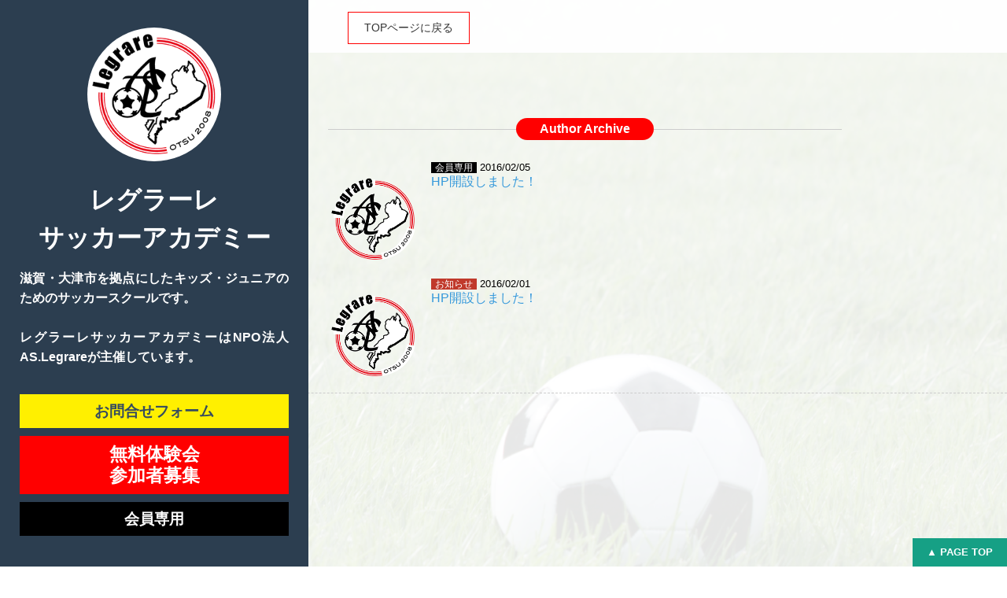

--- FILE ---
content_type: text/html; charset=UTF-8
request_url: https://legrare.com/author/matoshi/
body_size: 7176
content:
<!DOCTYPE html>
<html lang="ja">
<head>
<meta charset="UTF-8">
<title>レグラーレサッカーアカデミー   &raquo; matoshi</title>
<!-- Favicon, Thumbnail image -->
<link rel="alternate" type="application/atom+xml" title="レグラーレサッカーアカデミー Atom Feed" href="https://legrare.com/feed/atom/" />
<link rel="alternate" type="application/rss+xml" title="レグラーレサッカーアカデミー RSS Feed" href="https://legrare.com/feed/" />
<link rel="pingback" href="https://legrare.com/xmlrpc.php" />
<link rel="shortcut icon" href="https://legrare.com/wp-content/themes/ASL160213/images/favicon.ico">
<!-- meta info -->
<meta name="description" content="レグラーレサッカーアカデミー｜滋賀・大津市を拠点にしたキッズ・ジュニアのためのサッカースクールです。">
<meta name="keywords" content="滋賀, 大津市, キッズ, ジュニア, サッカー, 教室,スクール, アカデミー, 人を結ぶ">

<meta name="viewport" content="width=device-width, initial-scale=1, minimum-scale=1, maximum-scale=2, user-scalable=yes">

<!--[if lt IE 9]>
<script src="https://html5shiv.googlecode.com/svn/trunk/html5.js"></script>
<script src="https://ie7-js.googlecode.com/svn/version/2.1(beta4)/IE9.js"></script>
<![endif]-->

<!-- CSS files -->
<link rel="stylesheet" href="https://legrare.com/wp-content/themes/ASL160213/style.css" media="all" />
<link rel="stylesheet" type="text/css" href="https://legrare.com/wp-content/themes/ASL160213/simplegrid.css" />
<!-- script files -->
	<script src="//ajax.googleapis.com/ajax/libs/jquery/2.1.4/jquery.min.js"></script>
<script>
$(function(){
   // #で始まるアンカーをクリックした場合に処理
   $('a[href^=#]').click(function() {
      // スクロールの速度
      var speed = 400; // ミリ秒
      // アンカーの値取得
      var href= $(this).attr("href");
      // 移動先を取得
      var target = $(href == "#" || href == "" ? 'html' : href);
      // 移動先を数値で取得
      var position = target.offset().top-75;
      // スムーススクロール
      $('body,html').animate({scrollTop:position}, speed, 'swing');
      return false;
   });
});
</script>

<script src="https://legrare.com/wp-content/themes/ASL160213/js/jquery.fs.naver.js"></script>
<link rel="stylesheet" type="text/css" href="https://legrare.com/wp-content/themes/ASL160213/jquery.fs.naver.css" />
<script type="text/javascript">
$(function(){
      $("nav#global-nav").naver({
      	animated: true,
      	labelClosed: "▼ NAVIGATION",
      	labelOpen: "▲ CLOSE"
      });
});
</script>

<script>
$(function(){
    var margin = 100,   //ウインドウ上部からどれぐらいの位置で変化させるか
    sectionTop = new Array, //sectionのTop位置格納用
    current = -1;   //現在のカレント位置
 
    //(1)各sectionの縦位置を取得
    $('.section').each(function(i) {
        sectionTop[i] = $(this).offset().top;
    });
 
    //init
    changeNavCurrent(0);
 
    //スクロールした時の処理
    $(window).scroll(function(){
        scrollY = $(window).scrollTop();
 
        //(2)各セクションの位置とスクロール位置を比較して、条件にあったらchangeNavCurrentを実行
        for (var i = sectionTop.length - 1 ; i >= 0; i--) {
            if (scrollY > sectionTop[i] - margin) {
                    changeNavCurrent(i);
                break;
            }
        };
    });
    //(3)ナビの処理
    function changeNavCurrent(curNum) {
        if (curNum != current) {
            current = curNum;
            curNum2 = curNum + 1;//HTML順序用
            $('#global-nav ul li').removeClass('on');
            $('#global-nav ul li:nth-child(' + curNum2 +')').addClass('on');
        }
    };
});
</script>

<meta name='robots' content='max-image-preview:large' />
<link rel='dns-prefetch' href='//s.w.org' />
<link rel="alternate" type="application/rss+xml" title="レグラーレサッカーアカデミー &raquo; matoshi による投稿のフィード" href="https://legrare.com/author/matoshi/feed/" />
		<script type="text/javascript">
			window._wpemojiSettings = {"baseUrl":"https:\/\/s.w.org\/images\/core\/emoji\/13.0.1\/72x72\/","ext":".png","svgUrl":"https:\/\/s.w.org\/images\/core\/emoji\/13.0.1\/svg\/","svgExt":".svg","source":{"concatemoji":"https:\/\/legrare.com\/wp-includes\/js\/wp-emoji-release.min.js?ver=5.7.14"}};
			!function(e,a,t){var n,r,o,i=a.createElement("canvas"),p=i.getContext&&i.getContext("2d");function s(e,t){var a=String.fromCharCode;p.clearRect(0,0,i.width,i.height),p.fillText(a.apply(this,e),0,0);e=i.toDataURL();return p.clearRect(0,0,i.width,i.height),p.fillText(a.apply(this,t),0,0),e===i.toDataURL()}function c(e){var t=a.createElement("script");t.src=e,t.defer=t.type="text/javascript",a.getElementsByTagName("head")[0].appendChild(t)}for(o=Array("flag","emoji"),t.supports={everything:!0,everythingExceptFlag:!0},r=0;r<o.length;r++)t.supports[o[r]]=function(e){if(!p||!p.fillText)return!1;switch(p.textBaseline="top",p.font="600 32px Arial",e){case"flag":return s([127987,65039,8205,9895,65039],[127987,65039,8203,9895,65039])?!1:!s([55356,56826,55356,56819],[55356,56826,8203,55356,56819])&&!s([55356,57332,56128,56423,56128,56418,56128,56421,56128,56430,56128,56423,56128,56447],[55356,57332,8203,56128,56423,8203,56128,56418,8203,56128,56421,8203,56128,56430,8203,56128,56423,8203,56128,56447]);case"emoji":return!s([55357,56424,8205,55356,57212],[55357,56424,8203,55356,57212])}return!1}(o[r]),t.supports.everything=t.supports.everything&&t.supports[o[r]],"flag"!==o[r]&&(t.supports.everythingExceptFlag=t.supports.everythingExceptFlag&&t.supports[o[r]]);t.supports.everythingExceptFlag=t.supports.everythingExceptFlag&&!t.supports.flag,t.DOMReady=!1,t.readyCallback=function(){t.DOMReady=!0},t.supports.everything||(n=function(){t.readyCallback()},a.addEventListener?(a.addEventListener("DOMContentLoaded",n,!1),e.addEventListener("load",n,!1)):(e.attachEvent("onload",n),a.attachEvent("onreadystatechange",function(){"complete"===a.readyState&&t.readyCallback()})),(n=t.source||{}).concatemoji?c(n.concatemoji):n.wpemoji&&n.twemoji&&(c(n.twemoji),c(n.wpemoji)))}(window,document,window._wpemojiSettings);
		</script>
		<style type="text/css">
img.wp-smiley,
img.emoji {
	display: inline !important;
	border: none !important;
	box-shadow: none !important;
	height: 1em !important;
	width: 1em !important;
	margin: 0 .07em !important;
	vertical-align: -0.1em !important;
	background: none !important;
	padding: 0 !important;
}
</style>
		<style type="text/css">
	.wp-pagenavi{float:left !important; }
	</style>
  <link rel='stylesheet' id='wp-block-library-css'  href='https://legrare.com/wp-includes/css/dist/block-library/style.min.css?ver=5.7.14' type='text/css' media='all' />
<link rel='stylesheet' id='contact-form-7-css'  href='https://legrare.com/wp-content/plugins/contact-form-7/includes/css/styles.css?ver=5.1.6' type='text/css' media='all' />
<link rel='stylesheet' id='fancybox-for-wp-css'  href='https://legrare.com/wp-content/plugins/fancybox-for-wordpress/assets/css/fancybox.css?ver=1.3.4' type='text/css' media='all' />
<link rel='stylesheet' id='wp-pagenavi-style-css'  href='https://legrare.com/wp-content/plugins/wp-pagenavi-style/css/css3_black.css?ver=1.0' type='text/css' media='all' />
<script type='text/javascript' src='https://legrare.com/wp-includes/js/jquery/jquery.min.js?ver=3.5.1' id='jquery-core-js'></script>
<script type='text/javascript' src='https://legrare.com/wp-includes/js/jquery/jquery-migrate.min.js?ver=3.3.2' id='jquery-migrate-js'></script>
<script type='text/javascript' src='https://legrare.com/wp-content/plugins/fancybox-for-wordpress/assets/js/jquery.fancybox.js?ver=1.3.4' id='fancybox-for-wp-js'></script>
<link rel="https://api.w.org/" href="https://legrare.com/wp-json/" /><link rel="alternate" type="application/json" href="https://legrare.com/wp-json/wp/v2/users/3" /><link rel="EditURI" type="application/rsd+xml" title="RSD" href="https://legrare.com/xmlrpc.php?rsd" />
<link rel="wlwmanifest" type="application/wlwmanifest+xml" href="https://legrare.com/wp-includes/wlwmanifest.xml" /> 
<meta name="generator" content="WordPress 5.7.14" />

<!-- Fancybox for WordPress v3.3.4 -->
<style type="text/css">
	.fancybox-slide--image .fancybox-content{background-color: #FFFFFF}div.fancybox-caption{display:none !important;}
	
	img.fancybox-image{border-width:10px;border-color:#FFFFFF;border-style:solid;}
	div.fancybox-bg{background-color:rgba(102,102,102,0.3);opacity:1 !important;}div.fancybox-content{border-color:#FFFFFF}
	div#fancybox-title{background-color:#FFFFFF}
	div.fancybox-content{background-color:#FFFFFF}
	div#fancybox-title-inside{color:#333333}
	
	
	
	div.fancybox-caption p.caption-title{display:inline-block}
	div.fancybox-caption p.caption-title{font-size:14px}
	div.fancybox-caption p.caption-title{color:#333333}
	div.fancybox-caption {color:#333333}div.fancybox-caption p.caption-title {background:#fff; width:auto;padding:10px 30px;}div.fancybox-content p.caption-title{color:#333333;margin: 0;padding: 5px 0;}body.fancybox-active .fancybox-container .fancybox-stage .fancybox-content .fancybox-close-small{display:block;}
</style><script type="text/javascript">
	jQuery(function () {

		var mobileOnly = false;
		
		if (mobileOnly) {
			return;
		}

		jQuery.fn.getTitle = function () { // Copy the title of every IMG tag and add it to its parent A so that fancybox can show titles
			var arr = jQuery("a[data-fancybox]");
									jQuery.each(arr, function() {
										var title = jQuery(this).children("img").attr("title");
										var caption = jQuery(this).next("figcaption").html();
                                        if(caption && title){jQuery(this).attr("title",title+" " + caption)}else if(title){ jQuery(this).attr("title",title);}else if(caption){jQuery(this).attr("title",caption);}
									});			}

		// Supported file extensions

				var thumbnails = jQuery("a:has(img)").not(".nolightbox").not('.envira-gallery-link').not('.ngg-simplelightbox').filter(function () {
			return /\.(jpe?g|png|gif|mp4|webp|bmp|pdf)(\?[^/]*)*$/i.test(jQuery(this).attr('href'))
		});
		

		// Add data-type iframe for links that are not images or videos.
		var iframeLinks = jQuery('.fancyboxforwp').filter(function () {
			return !/\.(jpe?g|png|gif|mp4|webp|bmp|pdf)(\?[^/]*)*$/i.test(jQuery(this).attr('href'))
		}).filter(function () {
			return !/vimeo|youtube/i.test(jQuery(this).attr('href'))
		});
		iframeLinks.attr({"data-type": "iframe"}).getTitle();

				// Gallery All
		thumbnails.addClass("fancyboxforwp").attr("data-fancybox", "gallery").getTitle();
		iframeLinks.attr({"data-fancybox": "gallery"}).getTitle();

		// Gallery type NONE
		
		// Call fancybox and apply it on any link with a rel atribute that starts with "fancybox", with the options set on the admin panel
		jQuery("a.fancyboxforwp").fancyboxforwp({
			loop: false,
			smallBtn: true,
			zoomOpacity: "auto",
			animationEffect: "fade",
			animationDuration: 500,
			transitionEffect: "fade",
			transitionDuration: "300",
			overlayShow: true,
			overlayOpacity: "0.3",
			titleShow: true,
			titlePosition: "inside",
			keyboard: true,
			showCloseButton: true,
			arrows: true,
			clickContent:false,
			clickSlide: "close",
			mobile: {
				clickContent: function (current, event) {
					return current.type === "image" ? "toggleControls" : false;
				},
				clickSlide: function (current, event) {
					return current.type === "image" ? "close" : "close";
				},
			},
			wheel: false,
			toolbar: true,
			preventCaptionOverlap: true,
			onInit: function() { },			onDeactivate
	: function() { },		beforeClose: function() { },			afterShow: function(instance) { jQuery( ".fancybox-image" ).on("click", function( ){ ( instance.isScaledDown() ) ? instance.scaleToActual() : instance.scaleToFit() }) },				afterClose: function() { },					caption : function( instance, item ) {var title ="";if("undefined" != typeof jQuery(this).context ){var title = jQuery(this).context.title;} else { var title = ("undefined" != typeof jQuery(this).attr("title")) ? jQuery(this).attr("title") : false;}var caption = jQuery(this).data('caption') || '';if ( item.type === 'image' && title.length ) {caption = (caption.length ? caption + '<br />' : '') + '<p class="caption-title">'+title+'</p>' ;}return caption;},
		afterLoad : function( instance, current ) {current.$content.append('<div class=\"fancybox-custom-caption inside-caption\" style=\" position: absolute;left:0;right:0;color:#000;margin:0 auto;bottom:0;text-align:center;background-color:#FFFFFF \">' + current.opts.caption + '</div>');},
			})
		;

			})
</script>
<!-- END Fancybox for WordPress -->
	<style type="text/css">
	 .wp-pagenavi
	{
		font-size:12px !important;
	}
	</style>
	</head>
<body data-rsssl=1 class="archive author author-matoshi author-3">

<div id="left">
	<div id="inleft">
		<div class="maru"><img src="https://legrare.com/wp-content/themes/ASL160213/images/logo2.png" id="logo" alt="logo" /></div>
<h1 id="name">レグラーレ<br>サッカーアカデミー</h1>
<p class="wb">滋賀・大津市を拠点にしたキッズ・ジュニアのためのサッカースクールです。<br><br>レグラーレサッカーアカデミーはNPO法人AS.Legrareが主催しています。</p>
<a href="#section07"><div class="adbox">お問合せフォーム</div></a>
<a href="#section05"><div class="adbox2">無料体験会<br>参加者募集</div></a>
<a href="https://legrare.com/%e4%bc%9a%e5%93%a1%e5%b0%82%e7%94%a8%e3%83%9a%e3%83%bc%e3%82%b8/"><div class="adbox3">会員専用</div></a>
</div>
</div>


<!-- 中央カラム -->

<div id="right">
		<nav id="global-nav">
<ul>
<li><a href="https://legrare.com/">TOPページに戻る</a></li>
</ul>
</nav>
<div class="clear"></div>
</div>
<div id="inright">

	<div class="section" id="section02">
	
<!-- if 投稿が存在するかを確認する条件文 *1 -->
        
<!-- 投稿一覧の最初を取得 -->
       <!-- カテゴリーアーカイブの場合 *2 -->
       <!-- 著者を表示 -->
        <h3><span>Author Archive</span></h3>
<!-- 複数ページになるアーカイブの場合 *2 -->
       


<!-- 投稿データを取得するループ *3 -->
        <!-- the_ID() は 記事の ID -->
<!-- the_permalink() は 記事の URL -->
<!-- the_title_attribute() は 記事のタイトル出力 -->



<div class="newsbox">
	<div class="newsboxleft">
<a href="https://legrare.com/2016/02/05/hp%e9%96%8b%e8%a8%ad%e3%81%97%e3%81%be%e3%81%97%e3%81%9f2%ef%bc%81/">
            <img src="https://legrare.com/wp-content/themes/ASL160213/images/logo2.png" class="noimg" width="115px" height="auto" alt="NoImage">
        </a>
</div>
<div class="newsboxright">
	<span class="yotei"><a href="https://legrare.com/category/yotei/" rel="category tag">会員専用</a></span>
	<span class="small">2016/02/05</span>
<h4><a href="https://legrare.com/2016/02/05/hp%e9%96%8b%e8%a8%ad%e3%81%97%e3%81%be%e3%81%97%e3%81%9f2%ef%bc%81/" title="クリックで記事へ">HP開設しました！</a></h4>
</div>
<div class="ma"></div>
</div>

</div>
<!-- the_ID() は 記事の ID -->
<!-- the_permalink() は 記事の URL -->
<!-- the_title_attribute() は 記事のタイトル出力 -->



<div class="newsbox">
	<div class="newsboxleft">
<a href="https://legrare.com/2016/02/01/hello-world-2/">
            <img src="https://legrare.com/wp-content/themes/ASL160213/images/logo2.png" class="noimg" width="115px" height="auto" alt="NoImage">
        </a>
</div>
<div class="newsboxright">
	<span class="annai"><a href="https://legrare.com/category/annai/" rel="category tag">お知らせ</a></span>
	<span class="small">2016/02/01</span>
<h4><a href="https://legrare.com/2016/02/01/hello-world-2/" title="クリックで記事へ">HP開設しました！</a></h4>
</div>
<div class="ma"></div>
</div>

</div>
<hr>


<div class="clear"></div>

<div class="clear"></div>
<div class="pagetop"><a href="#section01">by AS.Legrare</a></div>
	<!-- contents -->

<!-- / 中央カラム -->

<!-- サブ -->



<!-- /  サブ  -->
<!-- フッター -->
	<!-- contents -->
	<div class="section" id="section07">
		<div class="parenthesis"><h2>レグラーレ<br>サッカーアカデミーへ<br>ご参加ください。</h2></div>
							<h3><span>お問合せ</span></h3>
							<p class="cent">お問合せフォームまたは電話でお気軽にお問い合わせください。お待ちしております。</p>
							<h4 class="bold">お問合せ先：戸田（携帯：<a href="tel:09049199765">090-4919-9765</a>）</h4>
							<div class="ma"></div><div class="ma"></div><div class="ma"></div><div class="ma"></div><div class="ma"></div><div class="ma"></div>
					<h3><span>お問合せフォーム</span></h3>
<div class="centbox">
<div role="form" class="wpcf7" id="wpcf7-f17-o1" lang="ja" dir="ltr">
<div class="screen-reader-response"></div>
<form action="/author/matoshi/#wpcf7-f17-o1" method="post" class="wpcf7-form" novalidate="novalidate">
<div style="display: none;">
<input type="hidden" name="_wpcf7" value="17" />
<input type="hidden" name="_wpcf7_version" value="5.1.6" />
<input type="hidden" name="_wpcf7_locale" value="ja" />
<input type="hidden" name="_wpcf7_unit_tag" value="wpcf7-f17-o1" />
<input type="hidden" name="_wpcf7_container_post" value="0" />
</div>
<p>お名前 (必須)<br />
    <span class="wpcf7-form-control-wrap your-name"><input type="text" name="your-name" value="" size="40" class="wpcf7-form-control wpcf7-text wpcf7-validates-as-required" aria-required="true" aria-invalid="false" /></span> </p>
<p>メールアドレス (必須)<br />
    <span class="wpcf7-form-control-wrap your-email"><input type="email" name="your-email" value="" size="40" class="wpcf7-form-control wpcf7-text wpcf7-email wpcf7-validates-as-required wpcf7-validates-as-email" aria-required="true" aria-invalid="false" /></span> </p>
<p>件名<br />
    <span class="wpcf7-form-control-wrap your-subject"><input type="text" name="your-subject" value="" size="40" class="wpcf7-form-control wpcf7-text" aria-invalid="false" /></span> </p>
<p>メッセージ本文<br />
    <span class="wpcf7-form-control-wrap your-message"><textarea name="your-message" cols="40" rows="10" class="wpcf7-form-control wpcf7-textarea" aria-invalid="false"></textarea></span> </p>
<p><span class="wpcf7-form-control-wrap acceptance-338"><span class="wpcf7-form-control wpcf7-acceptance"><span class="wpcf7-list-item"><input type="checkbox" name="acceptance-338" value="1" aria-invalid="false" /></span></span></span>メッセージの内容が良ければチェックをつけて送信ボタンをクリックしてください。</p>
<p><input type="submit" value="送信" class="wpcf7-form-control wpcf7-submit" /></p>
<div class="wpcf7-response-output wpcf7-display-none"></div></form></div></div>

</div>

<div class="clear"></div>
<div class="pagetop"><a href="#top">by AS.Legrare</a></div>
<div class="pagetopgo"><a href="#top">▲ PAGE TOP</a></div>

<p class="smallcent">&copy;<a href="#">ＮＰＯ法人AS.Legrare</a></p>
</div>


<script type='text/javascript' id='contact-form-7-js-extra'>
/* <![CDATA[ */
var wpcf7 = {"apiSettings":{"root":"https:\/\/legrare.com\/wp-json\/contact-form-7\/v1","namespace":"contact-form-7\/v1"}};
/* ]]> */
</script>
<script type='text/javascript' src='https://legrare.com/wp-content/plugins/contact-form-7/includes/js/scripts.js?ver=5.1.6' id='contact-form-7-js'></script>
<script type='text/javascript' src='https://legrare.com/wp-includes/js/wp-embed.min.js?ver=5.7.14' id='wp-embed-js'></script>
</body>
</html>

--- FILE ---
content_type: text/css
request_url: https://legrare.com/wp-content/themes/ASL160213/style.css
body_size: 3618
content:
@charset "utf-8";
/*
Theme Name: ASL160213
Theme URI: http://www.atelier-ma.jp/
Description: このテーマは…
Version: 
Author: atelier-ma
Author http://www.atelier-ma.jp/
Tags: 
 */
 
/* ========================================
   初期設定（リセット）
 ============================================= */
* {
	padding: 0px;
	margin: 0px;
	outline: none;
}
body {
	border: 0px;
	font-family:"ヒラギノ角ゴ Pro W3","Hiragino Kaku Gothic Pro","メイリオ",Meiryo,"ＭＳ Ｐゴシック",sans-serif !important;
	 background: linear-gradient(-45deg, rgba(255,255,255,0.9), rgba(255,255,255,0.9)),  url(images/m01.jpg);
	background-size: cover;
  	background-position: center center;
	background-repeat: no-repeat;
	background-attachment: fixed;
}
.clear {
	clear: both;
	padding: 0px;
	margin: 0px;
}
.ma {
	clear: both;
	margin: 0;
	padding: 0;
	width: 100%;
	height:  5px;
}
img {
	border: 0;
	vertical-align: bottom;
}
ul, li {list-style: none;}
a{color:#3498db; text-decoration: none;}
a:hover{color:#3b5998;}

/* ========================================
   コンテンツ
============================================= */
#left {
	position: fixed;
	top: 0;
	left: 0;
	margin: 0;
	width: 392px;
	height: 100%;
	background: #;
	background-position: center center;
	background-repeat: no-repeat;
	background-attachment: fixed;
	background-size: cover;
	background-color: #2c3e50;
	overflow:hidden;
	z-index:100;
}
#inleft {
	position: fixed;
	top: 0;
	left: 0;
	width: 392px;
	height: 100%;
	padding:0 25px 0 25px;
	background-position: center center;
	background-repeat: no-repeat;
	background-attachment: fixed;
	background-size: cover;
	background: rgba(255,255,255,0);
	overflow:hidden;
}
#right {
	position: fixed;
	top: 0;
	left: 392px;
	width: 100%;
	height:67px;
	margin: 0 0 0 0;
	padding: 0 25px 0 50px;
	z-index:90;
	background: #fff;
	background: rgba(255,255,255,0.9);
	transition: top 0.65s ease-in;
	 -webkit-transition: top 0.65s ease-in;
	 -moz-transition: top 0.65s ease-in;
}
#inright {
	position:relative;
	width: 1100px;
	height: 100%;
	margin: 0 0 0 0;
	padding: 150px 30px 0 417px;
	z-index:1;
}
/* ========================================
   パーツ
============================================= */
.maru {
	width: 170px;
	height: 170px;
	margin: 35px auto 25px auto;
	padding: 0;
	background: #fff;
	border-radius: 100%;
	overflow:hidden;
}
#logo {
	width: 170px;
	height: 170px;
	border-radius: 100%;
	overflow:hidden;
}
.blur {
	  -webkit-filter: blur(3px);
	filter: blur(3px);
}
.adbox {

	color: #354b60;
	z-index:102;
	width: 100%;
	height:auto;
	margin: 35px 0 0 0;
	padding: 10px 0 10px 0;
	font-weight: bold;
	font-size: 120%;
   	text-align: center; 
	line-height: 1.2em;
	background: #fff000;
	display: block;
}
.adbox2 {

	color: #fff;
	z-index:101;
	width: 100%;
	height:auto;
	margin: 10px 0 0 0;
	padding: 10px 0 10px 0;
  	color: #fff;
	font-weight: bold;
	font-size: 145%;
   	text-align: center; 
	line-height: 1.2em;
	background: #ff0000;
	display: block;
}
.adbox3 {

	color: #fff;

	z-index:102;
	width: 100%;
	height:auto;
	margin:10px 0 0  0;
	padding: 10px 0 10px 0;
	font-weight: bold;
	font-size: 120%;
   	text-align: center; 
	line-height: 1.2em;
	background: #000;
	display: block;
}
.adbox:hover {color: #ff0000;}
.adbox2:hover {color: #fff000;}
.adbox3:hover {color: #fff000;}
.maruimg {
	float:right;
	margin:25px 0 0 0;
	width:300px;
	height:300px;
	background: #ff0000;
	overflow:hidden;
	border:10px solid #fff;
	border-radius: 100%; 
}
.maruimg img {
	width:100%;
	height:auto;
}
.newsbox {
	width: 100%;
	height:auto;
	margin: 0 0 10px 0;
	padding: 0;
}
.newsboxleft {
	float: left;
	width: 20%;
	height:auto;
	margin: 0;
	padding: 0;
}
.newsboxleft img {
	margin: 0;
	padding: 0;
}
.noimg {
	float:left;
}
.newsboxright {
	float: right;
	width: 80%;
	height:auto;
	margin: 0;
	padding: 0;
}

 .kakomi {
 	margin: 30px 0 0 0;
	padding: 20px 20px 20px 20px;
 	background: rgba(255,255,255,0.4);
	box-shadow:0 1px 3px #666;
 }
.pagetop {
	font-size: 90%;
   	text-align: right;
	width: 100%;
	height:250px;
	padding:0 10px 0 0;
	margin: 250px 0 250px 0;
	border-top : 1px ridge #333;
	border-bottom : 1px ridge #333;
	line-height: 250px;
}
.pagetopgo {
	position: fixed;
	bottom: 0;
	right: 0;
	font-size: 80%;
	z-index:900;
}
.pagetopgo a {
	background: #16a085;
	text-decoration: none;
	color: #fff;
	font-weight:bold;
	width: 120px;
	height:36px;
	padding: 0;
	line-height: 36px;
	text-align: center;
	display: block;
}
.pagetopgo a:hover {
	background: #1abc9c;
}
.pro {
	width:70%;
 	margin: 0 auto 25px auto;
	padding: 10px 20px 10px 20px;
 	background: rgba(255,255,255,0.4);
	box-shadow:0 1px 3px #666;
  	color: #333;
	font-size: 95%;
   	text-align: center; 
	line-height: 1em;
	font-weight: normal;
}
/* ========================================
   fonts
============================================= */
hr {
border:none;
    border-top:dashed 1px #CCC;
    height:px;
    color:#FFFFFF;
	margin: 0 0 10px 0;
}
h1 {
 	font-family: "游明朝", YuMincho, "ヒラギノ明朝 ProN W3", "Hiragino Mincho ProN", "HG明朝E", "ＭＳ Ｐ明朝", "ＭＳ 明朝", serif;
	margin: 0 0 25px 0;
	padding: 0;
  	color: #333;
	font-size: 220%;
   	text-align: center; 
	line-height: 1.5em;
	font-weight: normal;
}
h1#name {
	font-family:"ヒラギノ角ゴ Pro W3","Hiragino Kaku Gothic Pro","メイリオ",Meiryo,"ＭＳ Ｐゴシック",sans-serif !important;
	margin: 0 0 15px 0;
	padding: 0;
  	color: #fff;
	font-size: 200%;
   	text-align: center; 
	line-height: 1.5em;
	font-weight: bold;
}
h2 {
 	font-family: "游明朝", YuMincho, "ヒラギノ明朝 ProN W3", "Hiragino Mincho ProN", "HG明朝E", "ＭＳ Ｐ明朝", "ＭＳ 明朝", serif;
	margin: 0 0 50px 0;
	padding: 0;
  	color: #333;
	font-size: 180%;
   	text-align: center; 
	line-height: 1.5em;
	font-weight: normal;
}
h3 {
	font-size: 100%;
	overflow: hidden;
	text-align: center;
  	color: #fff;
	 margin: 0 0 25px 0;
}
h3 span {
	position: relative;
	display: inline-block;
	margin: 0 2.5em;
	padding:5px 30px 5px 30px;
	text-align: left;
	background-color: #ff0000;
	border-radius: 20px;
}
h3 span::before,
h3 span::after {
	position: absolute;
	top: 50%;
	content: '';
	width: 400%;
	height: 1px;
	background-color: #ccc;
}
h3 span::before {
	right: 100%;
}
h3 span::after {
	left: 100%;
}
h4 {
	margin: 0 0 0 0;
	font-size: 100%;
	font-weight: normal;
}
h4.bold {
	font-weight: bold;
	text-align:center; 
}
h5 {
	font-size: 140%;
	text-align: center;
  	color: #;
	 margin: 0 0 25px 0;
}
  p {
	text-align:justify; 
  	color: #333;
	font-size: 100%;
	padding: 0;
	margin:0;
	line-height: 1.6em;
	text-align: ;
	margin-bottom: 1em;
}
.wb {font-weight: bold; color: #fff;}
.bb {font-weight: bold; color: #333; text-align: center; font-size: 120%;}
.bbl {font-weight: bold; color: #333; text-align: left; font-size: 120%;}
.min {
	font-size: 130%;
 	font-family: "游明朝", YuMincho, "ヒラギノ明朝 ProN W3", "Hiragino Mincho ProN", "HG明朝E", "ＭＳ Ｐ明朝", "ＭＳ 明朝", serif;
}
 .small {
 	font-weight: normal; 
	margin: 0:
	padding: 0;
 	font-size: 80%;
	line-height: 1.2em;
 }
 .smallright {
  	font-weight: normal; 
 	text-align: right;  
 	 margin: 0:
	 padding: 0;
 	font-size: 90%;
	line-height: 1.2em;
 }
 .annai{
	font-size: 75%;
	padding: 0 5px 0 5px;
	margin:12px 0 0 0;
	line-height: 1.2em;
	background:#c0392b;
}
.annai a {color: #fff;}
.event{
	font-size: 75%;
	padding: 0 5px 0 5px;
	margin:12px 0 0 0;
	line-height: 1.2em;
	background:#2980b9;
}
.event a {color: #fff;}
.yotei{
	font-size: 75%;
	padding: 0 5px 0 5px;
	margin:12px 0 0 0;
	line-height: 1.2em;
	background:#000;
}
.yotei a {color: #fff;}
.parenthesis {
	position: relative;
	width: 92%;
	padding: 45px 30px;
	margin: 0 auto 27px auto;
	-webkit-box-sizing: border-box;
	box-sizing: border-box;
}
.parenthesis::before,
.parenthesis::after {
	position: absolute;
	content: '';
	width: 20px;
	height: 50px;
	-webkit-box-sizing: border-box;
	box-sizing: border-box;
}
.parenthesis::before {
	top: 0;
	left: 0;
	border-top: 1px solid #555;
	border-left: 1px solid #555;
}
.parenthesis::after {
	bottom: 0;
	right: 0;
	border-bottom: 1px solid #555;
	border-right: 1px solid #555;
}
.capma {
	padding-left:90px;
}
 /* =====================================
 *  ナビゲーション
 * ===================================== */
 #global-nav {
	 width: 100%;
	 height: 100px;
	padding: 15px 0 0 0;
	margin: 0;
 }
 #global-nav ul {
	padding: 0;
	margin:0;
}
#global-nav ul li {
	float: left;
	position: relative;
	padding: 0;
	margin: 0 7px 0 0;
	border:1px solid #333;
}
#global-nav ul li a {
	display: block;
	font-size: 90%;
	color: #333;
	text-decoration: none;
	margin: 0;
	padding: 10px 20px 10px 20px;
	background: rgba(255,255,255,0);
}
#global-nav ul li a:hover {
	background: rgba(255,255,255,0.9);
	border-color: #ff0000;
	color: #ff0000;
	transition: all 0.9s ease;
	-webkit-transition: all 0.9s ease;
	-moz-transition: all 0.9s ease;
}
#global-nav ul li.on {
	background: rgba(255,255,255,0.9);
	border:1px solid #ff0000;
}

.current-menu-item a{
	border: 1px solid #fff;
}

 #global-nav ul li ul {
	padding: 0;
	margin:0;
}
#global-nav ul li ul li {
  visibility: hidden;
  overflow: hidden;
	background: rgba(255,255,255,0.5);
	float: none;
	position: relative;
	padding: 0;
	margin:0;
	opacity: 0;
	transition: .5s;
}
#global-nav ul li:hover ul li, #global-nav ul li a:hover ul li {
  visibility: visible;
  overflow: visible;
  opacity: 1;
 }
 #global-nav ul li ul li a:hover {
	background:#1abc9c;
}

#global-nav ul li a.akaji {
	background:#ff0000;
	border:none;
}
#global-nav ul li a.akaji:hover {
	background: #2c3e50;
	border
	transition: all 0.9s ease;
	-webkit-transition: all 0.9s ease;
	-moz-transition: all 0.9s ease;
}
/* ========================================
   リスト
   ============================================= */
ul.normal {margin:0 0 0 20px;}
ul.normal li {
	list-style-type:circle;
	padding: 0 0 10px 0;
}
/* ========================================
   テーブル
   ============================================= */
table {
	width: 100%;
	border-collapse: collapse;
	line-height: 1.5;
	border: 2px solid #efefef;
	margin:0 auto 15px auto;
}
table th {
	text-align: center;
	padding: 10px;
	font-weight: bold;
	vertical-align: top;
	border-bottom: 2px solid #efefef;
	background: #efefef;
}
table td {
	text-align: left;
	padding: 10px;
	vertical-align: top;
	border-bottom: 2px solid #efefef;
}
.tkon {
	background: #2c3e50;
	color: #fff;
}
.taka {
	background: #ff0000;
	color: #fff;
}
 /* =====================================
 *  レスポンシブ
 * ===================================== */

@media handheld, only screen and (max-width: 600px) {
#left {
	position: relative;
	margin: 58px 0 0 0;
	width: 100%;
}
#inleft {
	position: relative;
	width: 100%;
}
.adbox {
	position: relative;
}
#right {
	position: fixed;
	top: 0;
	left: 0;
	height:50px;
	margin: 0 0 0 0;
	padding: 0 25px 0 50px;
	z-index: 110;
}
#inright {
	position:relative;
	width: 100%;
	height: 100%;
	margin: 0 auto 0 auto;
	padding: 150px 5% 0 5%;
}
.newsboxleft {
	width: 40%;
}
.newsboxright {
	width: 60%;
}
h1 {
	font-size: 170%;
	line-height: 1.5em;
}
h2 {
	font-size: 120%;
	line-height: 1.5em;
}
 #global-nav {
 	position: fixed;
	top: 0;
	left: 0;
	width: 100%;
	height: 55px;
	z-index:9999;
	background: #2c3e50;
	box-shadow:0 1px 3px #666;
	transition: all 0.9s ease;
	-webkit-transition: all 0.9s ease;
	-moz-transition: all 0.9s ease;
}
#global-nav ul {}
#global-nav ul li {
	float: none;}
#global-nav ul li a {
	background: #efefef;
	display: block;
	color: #333;
	text-decoration: none;
	font-weight: normal;
	height:60px
	margin: 0;
	padding: 8px 25px 0 25px;
	line-height: 60px;
	border:none;
}
#global-nav ul li a:hover {
	border:none;
	background: #34495e;
	color: #fff;
}
.pdf {height:500px;}
}
/* ========================================
   画像投稿
   ============================================= */
 
.aligncenter {
    display: block;
    margin: 13px auto 13px  auto;
}
.alignright { float: right;  margin: 13px 0 13px  13px;}
.alignleft { float: left; margin: 13px 13px 13px  0;}
 
img[class*="wp-image-"],
img[class*="attachment-"] {
    height: auto;
    max-width: 100%;
margin: 13px 13px 13px  13px;
}
 
/* clearfix */
 
.clearfix {
    overflow: hidden;
    zoom: 1;
}
.clearfix:after {
    content: ""
    display: block;
    clear: both;
}

/* ========================================
   検索form
   ============================================= */
.kensaku input[type=text]{
	border-radius: 5px;
	-moz-border-radius: 5px;
	-webkit-border-radius: 5px;
	-o-border-radius: 5px;
	-ms-border-radius: 5px;
	width:99%;
	height:30px;
	padding:0 3px;
}

.kensaku input[type=text]:focus {
}

.kensaku input[type=text], select { 
	 outline: none;
}
.kensaku input[type=submit]{
	background: #0078a5;
	background: -webkit-gradient(linear, left top, left bottom, from(#00adee), to(#0078a5));
	background: -moz-linear-gradient(top,  #00adee,  #0078a5);
	color:#fff;
	border-radius: 5px;
	 -moz-border-radius: 5px;
	-webkit-border-radius: 5px;
	-o-border-radius: 5px;
	-ms-border-radius: 5px;
	width:20%;
	height:30px;
	padding:0 3px;
	cursor:pointer;
	font-size: 14px;
	line-height: 30px;
	 font-weight:normal;
	outline: none;
	border:none;
}
.kensaku input[type=submit]:hover{
background: -webkit-gradient(linear, left top, left bottom, color-stop(0.00, #d20002), color-stop(1.00, #5c0909));
background: -webkit-linear-gradient(#d20002, #5c0909);
background: -moz-linear-gradient(#d20002, #5c0909);
background: -o-linear-gradient(#d20002, #5c0909);
background: -ms-linear-gradient(#d20002, #5c0909);
background: linear-gradient(#d20002, #5c0909);
}

/* ========================================
  コンタクト form
   ============================================= */
.wpcf7 p {
	line-height: 2em;
	color: #222;
   font-size: 14px;
}
.wpcf7 input[type="text"],
.wpcf7 input[type="email"] {
   border-radius: 5px;
   -moz-border-radius: 5px;
   -webkit-border-radius: 5px;
   -o-border-radius: 5px;
   -ms-border-radius: 5px;
   width:100%;
   height:30px;
   padding:5px;
}
.wpcf7 textarea {
   border-radius: 5px;
   -moz-border-radius: 5px;
   -webkit-border-radius: 5px;
   -o-border-radius: 5px;
   -ms-border-radius: 5px;
   width:100%;
   height:90px;
   padding:5px;
}
input[type=submit]{
	text-align: center;
   color:#fff;
   width:25%;
   height:40px;
   padding:0 5px 0 5px;
   margin: 10px auto 0 auto;
   cursor:pointer;
	font-size: 110%;
   line-height: 1.7em;
   font-weight:bold;
     outline: none;
	 border:none;
background: #ff0000;
}
input[type=submit]:hover{background: #2c3e50;}





--- FILE ---
content_type: text/css
request_url: https://legrare.com/wp-content/themes/ASL160213/jquery.fs.naver.css
body_size: 627
content:
/*
 * Naver Plugin [Formstone Library]
 * @author Ben Plum
 * @version 0.0.9
 *
 * Copyright © 2013 Ben Plum <mr@benplum.com>
 * Released under the MIT License <http://www.opensource.org/licenses/mit-license.php>
 */
 
 	.naver .naver-handle { color: #fff; cursor: pointer; display: none; font-size: 14px; height: 30px; line-height: 28px; text-transform: uppercase; padding:2px 0 0 0;
	 	-webkit-user-select: none;
		   -moz-user-select: none;
		    -ms-user-select: none;
		     -o-user-select: none;
			    user-select: none;
 	}
 	.naver .naver-handle:before { background: url(fs-naver-icon.png) no-repeat center; content: ''; display: block; float: left; height: 15px; margin: 7px 10px 0 0; width: 20px; }
 	.naver .naver-wrapper { height: auto; }
 	.naver .naver-container:after { clear: both; content: "."; display: block; height: 0; line-height: 0; visibility: hidden; }
 	
 	@media screen and (min-width: 600px) {
 		.naver .naver-wrapper { height: auto !important; }
 	}
 	
	@media screen and (max-width: 600px) {
		/* Mobile Only */
		.naver.active .naver-handle { display: block; }
		.naver.active .naver-wrapper { height: 0px; overflow: hidden; }
		
		/* Animated - Experimental! Performs poorly on mobile */
		.naver.animated .naver-wrapper {
			-webkit-transition: height 0.2s ease-out;
			   -moz-transition: height 0.2s ease-out;
			    -ms-transition: height 0.2s ease-out;
			     -o-transition: height 0.2s ease-out;
			        transition: height 0.2s ease-out;
		}
		.naver.animated .naver-container { opacity: 0; 
			-webkit-transition: opacity 0.2s ease-out;
			   -moz-transition: opacity 0.2s ease-out;
			    -ms-transition: opacity 0.2s ease-out;
			     -o-transition: opacity 0.2s ease-out;
			        transition: opacity 0.2s ease-out;
		}
		.naver.animated.open .naver-container { opacity: 1; }
	}